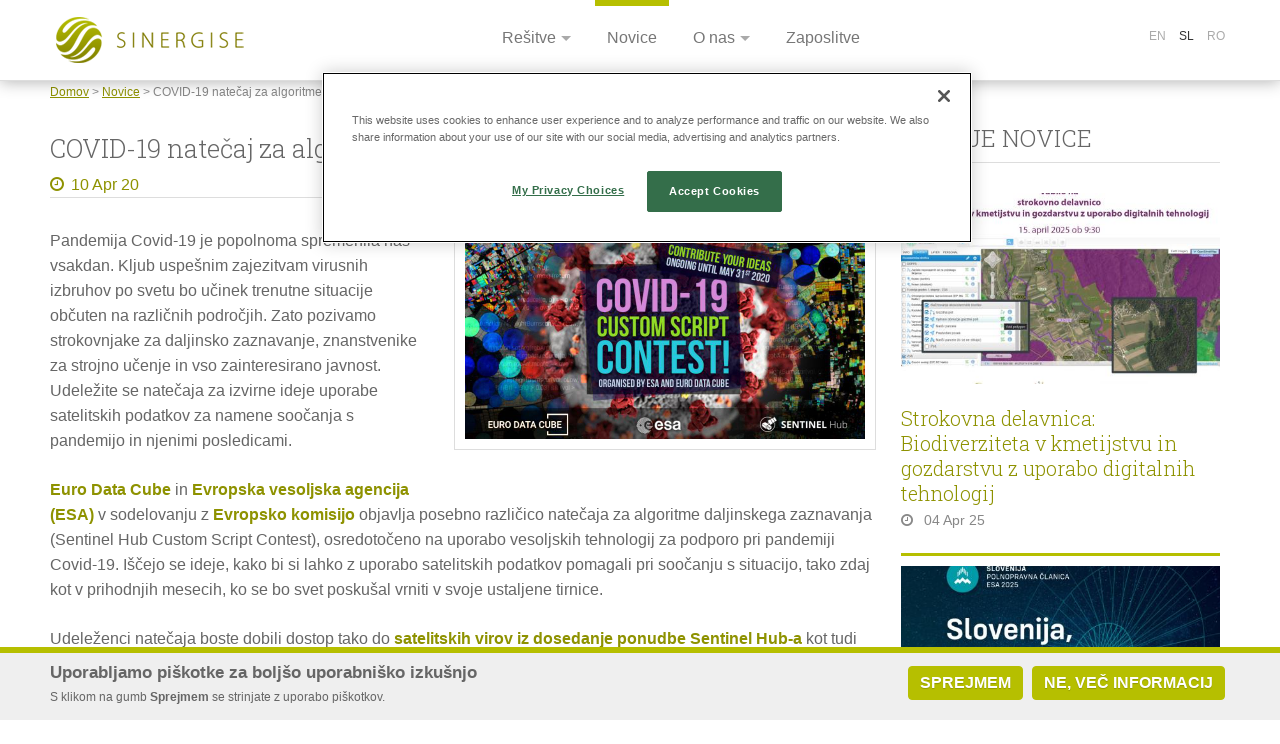

--- FILE ---
content_type: text/html; charset=utf-8
request_url: https://www.sinergise.com/sl/novice/covid-19-natecaj-za-algoritme-daljinskega-zaznavanja
body_size: 9783
content:
<!DOCTYPE html>
<!--[if IEMobile 7]><html class="iem7"  lang="sl" dir="ltr"><![endif]-->
<!--[if lte IE 6]><html class="lt-ie9 lt-ie8 lt-ie7"  lang="sl" dir="ltr"><![endif]-->
<!--[if (IE 7)&(!IEMobile)]><html class="lt-ie9 lt-ie8"  lang="sl" dir="ltr"><![endif]-->
<!--[if IE 8]><html class="lt-ie9"  lang="sl" dir="ltr"><![endif]-->
<!--[if (gte IE 9)|(gt IEMobile 7)]><!--><html  lang="sl" dir="ltr" prefix="content: http://purl.org/rss/1.0/modules/content/ dc: http://purl.org/dc/terms/ foaf: http://xmlns.com/foaf/0.1/ og: http://ogp.me/ns# rdfs: http://www.w3.org/2000/01/rdf-schema# sioc: http://rdfs.org/sioc/ns# sioct: http://rdfs.org/sioc/types# skos: http://www.w3.org/2004/02/skos/core# xsd: http://www.w3.org/2001/XMLSchema# article: http://ogp.me/ns/article# book: http://ogp.me/ns/book# profile: http://ogp.me/ns/profile# video: http://ogp.me/ns/video# product: http://ogp.me/ns/product#"><!--<![endif]-->

<head>
  <meta charset="utf-8" />
<link rel="shortcut icon" href="https://www.sinergise.com/sites/default/files/favicon.ico" type="image/vnd.microsoft.icon" />
<meta name="description" content="Pandemija Covid-19 je popolnoma spremenila naš vsakdan. Kljub uspešnim zajezitvam virusnih izbruhov po svetu bo učinek trenutne situacije občuten na različnih področjih. Zato pozivamo strokovnjake za daljinsko zaznavanje, znanstvenike za strojno učenje in vso zainteresirano javnost. Udeležite se natečaja za izvirne ideje uporabe satelitskih podatkov za namene soočanja s pandemijo in njenimi posledicami." />
<meta name="abstract" content="Sinergise provides specialized development of high-quality geographic information systems for complex applications and demanding customers." />
<meta name="keywords" content="GIS agriculture real-estate management software development IACS CAMA geographical information systems" />
<meta name="generator" content="Drupal 7 (http://drupal.org)" />
<link rel="canonical" href="https://www.sinergise.com/sl/novice/covid-19-natecaj-za-algoritme-daljinskega-zaznavanja" />
<link rel="shortlink" href="https://www.sinergise.com/sl/node/284" />
<meta property="og:site_name" content="Sinergise" />
<meta property="og:type" content="website" />
<meta property="og:url" content="https://www.sinergise.com/" />
<meta property="og:title" content="COVID-19 natečaj za algoritme daljinskega zaznavanja" />
<meta property="og:description" content="Pandemija Covid-19 je popolnoma spremenila naš vsakdan. Kljub uspešnim zajezitvam virusnih izbruhov po svetu bo učinek trenutne situacije občuten na različnih področjih. Zato pozivamo strokovnjake za daljinsko zaznavanje, znanstvenike za strojno učenje in vso zainteresirano javnost. Udeležite se natečaja za izvirne ideje uporabe satelitskih podatkov za namene soočanja s pandemijo in njenimi posledicami." />
<meta property="og:updated_time" content="2020-04-29T16:15:59+02:00" />
<meta property="og:image" content="https://www.sinergise.com/sites/default/files/sinergise_og1.png" />
<meta property="og:image:url" content="https://www.sinergise.com/sites/default/files/sinergise_og1.png" />
<meta property="og:image:secure_url" content="https://www.sinergise.com/sites/default/files/sinergise_og1.png" />
<meta property="og:image:type" content="image/png" />
<meta property="article:published_time" content="2020-04-10T10:00:00+02:00" />
<meta property="article:modified_time" content="2020-04-29T16:15:59+02:00" />
  <title>COVID-19 natečaj za algoritme daljinskega zaznavanja | Sinergise</title>

      <meta name="MobileOptimized" content="width">
    <meta name="HandheldFriendly" content="true">
    <meta name="viewport" content="width=device-width, height=device-height">
    <meta http-equiv="cleartype" content="on">

  <style>
@import url("https://www.sinergise.com/modules/system/system.base.css?");
</style>
<style>
@import url("https://www.sinergise.com/modules/comment/comment.css?");
@import url("https://www.sinergise.com/modules/field/theme/field.css?");
@import url("https://www.sinergise.com/modules/node/node.css?");
@import url("https://www.sinergise.com/modules/search/search.css?");
@import url("https://www.sinergise.com/modules/user/user.css?");
@import url("https://www.sinergise.com/sites/all/modules/views/css/views.css?");
@import url("https://www.sinergise.com/sites/all/modules/lazyloader/lazyloader.css?");
@import url("https://www.sinergise.com/sites/all/modules/ckeditor/css/ckeditor.css?");
</style>
<style>
@import url("https://www.sinergise.com/sites/all/modules/colorbox/styles/stockholmsyndrome/colorbox_style.css?");
@import url("https://www.sinergise.com/sites/all/modules/ctools/css/ctools.css?");
@import url("https://www.sinergise.com/sites/all/modules/panels/css/panels.css?");
@import url("https://www.sinergise.com/modules/locale/locale.css?");
</style>
<style>#sliding-popup.sliding-popup-bottom{background:#0779BF;}#sliding-popup .popup-content #popup-text h2,#sliding-popup .popup-content #popup-text p{color:#ffffff !important;}
</style>
<style>
@import url("https://www.sinergise.com/sites/all/modules/eu_cookie_compliance/css/eu_cookie_compliance.css?");
@import url("https://www.sinergise.com/sites/all/libraries/fontawesome/css/font-awesome.css?");
</style>
<style>
@import url("https://www.sinergise.com/sites/all/themes/sinergise/css/styles.css?");
</style>
<style>.ot-floating-button {display:none;}</style>
  <script src="//code.jquery.com/jquery-1.8.2.min.js"></script>
<script>window.jQuery || document.write("<script src='/sites/all/modules/jquery_update/replace/jquery/1.8/jquery.min.js'>\x3C/script>")</script>
<script src="https://www.sinergise.com/misc/jquery-extend-3.4.0.js?v=1.8.2"></script>
<script src="https://www.sinergise.com/misc/jquery-html-prefilter-3.5.0-backport.js?v=1.8.2"></script>
<script src="https://www.sinergise.com/misc/jquery.once.js?v=1.2"></script>
<script src="https://www.sinergise.com/misc/drupal.js?"></script>
<script src="https://www.sinergise.com/sites/all/modules/lazyloader/jquery.lazyloader.js?"></script>
<script src="https://www.sinergise.com/sites/all/libraries/colorbox/jquery.colorbox-min.js?"></script>
<script src="https://www.sinergise.com/sites/all/modules/colorbox/js/colorbox.js?"></script>
<script src="https://www.sinergise.com/sites/all/modules/colorbox/styles/stockholmsyndrome/colorbox_style.js?"></script>
<script src="https://www.sinergise.com/sites/all/modules/eu_cookie_compliance/js/eu_cookie_compliance.js?"></script>
<script src="https://www.sinergise.com/sites/all/themes/sinergise/js/script.js?"></script>
<script>jQuery.extend(Drupal.settings, {"basePath":"\/","pathPrefix":"sl\/","setHasJsCookie":0,"ajaxPageState":{"theme":"sinergise","theme_token":"pVHYitCZnfVJxsO0sYCkDwZAF0yprrQFk7L3ceG65Ok","js":{"0":1,"\/\/code.jquery.com\/jquery-1.8.2.min.js":1,"1":1,"misc\/jquery-extend-3.4.0.js":1,"misc\/jquery-html-prefilter-3.5.0-backport.js":1,"misc\/jquery.once.js":1,"misc\/drupal.js":1,"sites\/all\/modules\/lazyloader\/jquery.lazyloader.js":1,"sites\/all\/libraries\/colorbox\/jquery.colorbox-min.js":1,"sites\/all\/modules\/colorbox\/js\/colorbox.js":1,"sites\/all\/modules\/colorbox\/styles\/stockholmsyndrome\/colorbox_style.js":1,"sites\/all\/modules\/eu_cookie_compliance\/js\/eu_cookie_compliance.js":1,"sites\/all\/themes\/sinergise\/js\/script.js":1},"css":{"modules\/system\/system.base.css":1,"modules\/system\/system.menus.css":1,"modules\/system\/system.messages.css":1,"modules\/system\/system.theme.css":1,"modules\/comment\/comment.css":1,"modules\/field\/theme\/field.css":1,"modules\/node\/node.css":1,"modules\/search\/search.css":1,"modules\/user\/user.css":1,"sites\/all\/modules\/views\/css\/views.css":1,"sites\/all\/modules\/lazyloader\/lazyloader.css":1,"sites\/all\/modules\/ckeditor\/css\/ckeditor.css":1,"sites\/all\/modules\/colorbox\/styles\/stockholmsyndrome\/colorbox_style.css":1,"sites\/all\/modules\/ctools\/css\/ctools.css":1,"sites\/all\/modules\/panels\/css\/panels.css":1,"modules\/locale\/locale.css":1,"0":1,"sites\/all\/modules\/eu_cookie_compliance\/css\/eu_cookie_compliance.css":1,"sites\/all\/libraries\/fontawesome\/css\/font-awesome.css":1,"sites\/all\/themes\/sinergise\/system.menus.css":1,"sites\/all\/themes\/sinergise\/system.messages.css":1,"sites\/all\/themes\/sinergise\/system.theme.css":1,"sites\/all\/themes\/sinergise\/css\/styles.css":1}},"colorbox":{"transition":"elastic","speed":"350","opacity":"0.50","slideshow":false,"slideshowAuto":true,"slideshowSpeed":"2500","slideshowStart":"start slideshow","slideshowStop":"stop slideshow","current":"{current} \/ {total}","previous":"\u00ab Prev","next":"Next \u00bb","close":"Close","overlayClose":true,"maxWidth":"98%","maxHeight":"98%","initialWidth":"300","initialHeight":"250","fixed":true,"scrolling":true,"mobiledetect":true,"mobiledevicewidth":"480px"},"jcarousel":{"ajaxPath":"\/sl\/jcarousel\/ajax\/views"},"eu_cookie_compliance":{"popup_enabled":1,"popup_agreed_enabled":0,"popup_hide_agreed":0,"popup_clicking_confirmation":0,"popup_html_info":"\u003Cdiv\u003E\n  \u003Cdiv class =\u0022popup-content info\u0022\u003E\n    \u003Cdiv id=\u0022popup-text\u0022\u003E\n      \u003Ch2\u003EUporabljamo pi\u0161kotke za bolj\u0161o uporabni\u0161ko izku\u0161njo\u003C\/h2\u003E\u003Cp\u003ES klikom na gumb \u003Cstrong\u003ESprejmem\u003C\/strong\u003E se strinjate z uporabo pi\u0161kotkov.\u003C\/p\u003E    \u003C\/div\u003E\n    \u003Cdiv id=\u0022popup-buttons\u0022\u003E\n      \u003Cbutton type=\u0022button\u0022 class=\u0022agree-button\u0022\u003ESprejmem\u003C\/button\u003E\n      \u003Cbutton type=\u0022button\u0022 class=\u0022find-more-button\u0022\u003ENe, ve\u010d informacij\u003C\/button\u003E\n    \u003C\/div\u003E\n  \u003C\/div\u003E\n\u003C\/div\u003E\n","popup_html_agreed":"\u003Cdiv\u003E\n  \u003Cdiv class =\u0022popup-content agreed\u0022\u003E\n    \u003Cdiv id=\u0022popup-text\u0022\u003E\n      \u003Cp\u003EHvala za uporabo pi\u0161kotkov.\u003C\/p\u003E    \u003C\/div\u003E\n    \u003Cdiv id=\u0022popup-buttons\u0022\u003E\n      \u003Cbutton type=\u0022button\u0022 class=\u0022hide-popup-button\u0022\u003EHide\u003C\/button\u003E\n      \u003Cbutton type=\u0022button\u0022 class=\u0022find-more-button\u0022 \u003EMore info\u003C\/button\u003E\n    \u003C\/div\u003E\n  \u003C\/div\u003E\n\u003C\/div\u003E","popup_height":"auto","popup_width":"100%","popup_delay":1000,"popup_link":"\/sl\/zasebnost","popup_link_new_window":0,"popup_position":null,"popup_language":"sl","domain":""}});</script>
<script src="https://cdn.usefathom.com/script.js" data-site="AYGFYKQO" defer></script>
<script src="https://cdn.cookielaw.org/scripttemplates/otSDKStub.js"  type="text/javascript" charset="UTF-8" data-domain-script="e130fc3b-d58b-497b-ad8f-068318e6f87f" ></script>
<script type="text/javascript">function OptanonWrapper() { }</script>

      <!--[if lt IE 9]>
    <script src="/sites/all/themes/zen/js/html5-respond.js"></script>
    <![endif]-->
  <meta name="google-site-verification" content="Jcb_fplKo9L3RZdhrC3zgvccm2x_-ehzl3edpnDbKfo" />
</head>
<body class="html not-front not-logged-in one-sidebar sidebar-second page-node page-node- page-node-284 node-type-article i18n-sl section-novice" >
      <p id="skip-link">
      <a href="#top" class="element-invisible element-focusable">Jump to navigation</a>
    </p>
      
<div id="page">
<link rel="stylesheet" href="/sites/all/libraries/venobox/venobox/venobox.min.css" />
	<link href="/sites/all/libraries/swiper/dist/css/swiper.min.css" rel="stylesheet" />
  <script src="/sites/all/libraries/swiper/dist/js/swiper.min.js" type="text/javascript"></script>
	<div id="top">
		<div class="centerLayout">
		
						  <a href="/sl" title="Domov" rel="home" class="header__logo" id="logo"><img src="https://www.sinergise.com/sites/default/files/logo.png" alt="Domov" class="header__logo-image" /></a>
			
						  <div class="header__name-and-slogan" id="name-and-slogan">
								  <h1 class="header__site-name" id="site-name">
					<a href="/sl" title="Domov" class="header__site-link" rel="home"><span>Sinergise</span></a>
				  </h1>
				
							  </div>
						  <div class="region region-top">
    <div id="block-system-main-menu" class="block block-system main-menu block-menu first odd" role="navigation">

        <h2 class="block__title block-title">Meni</h2>
    
  <ul class="menu"><li class="menu__item is-expanded first expanded"><a href="/sl/resitve" class="menu__link">Rešitve</a><ul class="menu"><li class="menu__item is-leaf first leaf"><a href="https://www.sentinel-hub.com/" title="" class="menu__link">Sentinel Hub</a></li>
<li class="menu__item is-leaf leaf"><a href="/sl/resitve/kmetijstvo" class="menu__link">Kmetijstvo</a></li>
<li class="menu__item is-leaf leaf"><a href="https://dataspace.copernicus.eu/" title="" class="menu__link">Copernicus Data Space Ecosystem</a></li>
<li class="menu__item is-leaf last leaf"><a href="/sl/resitve/gis-orodja" class="menu__link">GIS orodja</a></li>
</ul></li>
<li class="menu__item is-active-trail is-leaf leaf active-trail"><a href="/sl/novice" title="" class="menu__link is-active-trail active-trail">Novice</a></li>
<li class="menu__item is-expanded expanded"><a href="/sl/nase-delo" class="menu__link">O nas</a><ul class="menu"><li class="menu__item is-leaf first leaf"><a href="/sl/nase-delo" title="" class="menu__link">Naše delo</a></li>
<li class="menu__item is-leaf leaf"><a href="/sl/reference" class="menu__link">Reference</a></li>
<li class="menu__item is-leaf leaf"><a href="/sl/nase-delo/dokumenti-in-clanki" class="menu__link">Dokumenti in članki</a></li>
<li class="menu__item is-leaf leaf"><a href="/sl/za-medije" class="menu__link">Za medije</a></li>
<li class="menu__item is-leaf last leaf"><a href="/sl/kontakt" class="menu__link">Kontakt</a></li>
</ul></li>
<li class="menu__item is-leaf last leaf"><a href="https://www.sinergise.com/en/careers" title="" class="menu__link">Zaposlitve</a></li>
</ul>
</div>
<div id="block-locale-language" class="block block-locale last even" role="complementary">

        <h2 class="block__title block-title">Jezik</h2>
    
  <ul class="language-switcher-locale-url"><li class="en first"><a href="/en/news/join-covid-19-custom-script-contest" class="language-link" xml:lang="en" title="Join the COVID-19 Custom Script Contest">En</a></li>
<li class="sl active"><a href="/sl/novice/covid-19-natecaj-za-algoritme-daljinskega-zaznavanja" class="language-link active" xml:lang="sl" title="COVID-19 natečaj za algoritme daljinskega zaznavanja">Sl</a></li>
<li class="ro last"><a href="/ro/node/284" class="language-link" xml:lang="ro">Ro</a></li>
</ul>
</div>
  </div>
			
					  
			<a href="javascript:;" class="toggleMainMenu"></a>
			
		</div>
	</div>
  <header class="header" id="header" role="banner">
	<div class="centerLayout">
	
				
		<div id="navigation">

		  
		</div>

			</div>
  </header>
    <div class="region region-highlighted">
    <div id="block-easy-breadcrumb-easy-breadcrumb" class="block block-easy-breadcrumb first last odd">

      
  <div class="easy-breadcrumb"><a href="/sl" class="easy-breadcrumb_segment easy-breadcrumb_segment-front">Domov</a><span class="easy-breadcrumb_segment-separator"> &gt; </span><a href="/sl/novice" class="easy-breadcrumb_segment easy-breadcrumb_segment-1">Novice</a><span class="easy-breadcrumb_segment-separator"> &gt; </span><span class="easy-breadcrumb_segment easy-breadcrumb_segment-title">COVID-19 natečaj za algoritme daljinskega zaznavanja</span></div>
</div>
  </div>
  <div id="main">
	<div class="centerLayout">
		<div id="content" class="column centerLayout" role="main">
		  
		  		  <a id="main-content"></a>
		  		  			<h1 class="page__title title" id="page-title">COVID-19 natečaj za algoritme daljinskega zaznavanja</h1>
		  		  		  		  		  		  		  


<div  about="/sl/novice/covid-19-natecaj-za-algoritme-daljinskega-zaznavanja" typeof="sioc:Item foaf:Document" class="ds-1col node node-article node-promoted view-mode-full clearfix">

  
  <!--
THIS FILE IS NOT USED AND IS HERE AS A STARTING POINT FOR CUSTOMIZATION ONLY.
See http://api.drupal.org/api/function/theme_field/7 for details.
After copying this file to your theme's folder and customizing it, remove this
HTML comment.
-->
<div class="field field-name-post-date field-type-ds field-label-hidden">
    <div class="field-items">
          <div class="field-item even"><i class="fa fa-clock-o"></i>10 Apr 20</div>
      </div>
</div>
<!--
THIS FILE IS NOT USED AND IS HERE AS A STARTING POINT FOR CUSTOMIZATION ONLY.
See http://api.drupal.org/api/function/theme_field/7 for details.
After copying this file to your theme's folder and customizing it, remove this
HTML comment.
-->
<div class="field field-name-field-image field-type-image field-label-hidden">
    <div class="field-items">
          <div class="field-item even" rel="og:image rdfs:seeAlso" resource="https://www.sinergise.com/sites/default/files/styles/content_image/public/field/image/1024x512_twitter-2.jpg?itok=uNb-22Iu"><img typeof="foaf:Image" data-src="https://www.sinergise.com/sites/default/files/styles/content_image/public/field/image/1024x512_twitter-2.jpg?itok=uNb-22Iu" src="https://www.sinergise.com/sites/all/modules/lazyloader/image_placeholder.gif" width="800" height="400" alt="" /><noscript><img typeof="foaf:Image" src="https://www.sinergise.com/sites/default/files/styles/content_image/public/field/image/1024x512_twitter-2.jpg?itok=uNb-22Iu" width="800" height="400" alt="" /></noscript></div>
      </div>
</div>
<!--
THIS FILE IS NOT USED AND IS HERE AS A STARTING POINT FOR CUSTOMIZATION ONLY.
See http://api.drupal.org/api/function/theme_field/7 for details.
After copying this file to your theme's folder and customizing it, remove this
HTML comment.
-->
<div class="field field-name-body field-type-text-with-summary field-label-hidden">
    <div class="field-items">
          <div class="field-item even" property="content:encoded"><p>Pandemija Covid-19 je popolnoma spremenila naš vsakdan. Kljub uspešnim zajezitvam virusnih izbruhov po svetu bo učinek trenutne situacije občuten na različnih področjih. Zato pozivamo strokovnjake za daljinsko zaznavanje, znanstvenike za strojno učenje in vso zainteresirano javnost. Udeležite se natečaja za izvirne ideje uporabe satelitskih podatkov za namene soočanja s pandemijo in njenimi posledicami.</p>

<p><a href="https://eurodatacube.com/" target="_blank">Euro Data Cube</a> in <a href="http://www.esa.int/" target="_blank">Evropska vesoljska agencija (ESA)</a> v sodelovanju z <a href="https://ec.europa.eu/" target="_blank">Evropsko komisijo</a> objavlja posebno različico natečaja za algoritme daljinskega zaznavanja (Sentinel Hub Custom Script Contest), osredotočeno na uporabo vesoljskih tehnologij za podporo pri pandemiji Covid-19. Iščejo se ideje, kako bi si lahko z uporabo satelitskih podatkov pomagali pri soočanju s situacijo, tako zdaj kot v prihodnjih mesecih, ko se bo svet poskušal vrniti v svoje ustaljene tirnice.</p>

<p>Udeleženci natečaja boste dobili dostop tako do <a href="https://sentinel-hub.com/develop/documentation/data_sources" target="_blank">satelitskih virov iz dosedanje ponudbe Sentinel Hub-a</a> kot tudi do <a href="https://www.sinergise.com/en/news/planetscope-and-pleiades-integrated-sentinel-hub" target="_blank">novo implementiranih visoko ločljivostnih podatkov</a>, kot so <a href="https://docs.sentinel-hub.com/api/latest/#/data/Airbus-Pleiades" target="_blank">Pleiades</a> in <a href="https://docs.sentinel-hub.com/api/latest/#/data/PlanetScope" target="_blank">PlanetScope</a>. Na razpolago so vam različna orodja, dostopna za namene natečaja, med drugimi <a href="http://apps.sentinel-hub.com/eo-browser/" target="_blank">EO Browser</a>, <a href="https://www.sentinel-hub.com/develop/documentation/api/ogc_api" target="_blank">Sentinel Hub</a>, <a href="https://github.com/dcs4cop/xcube/" target="_blank">xcube</a>, <a href="https://github.com/sentinel-hub/eo-learn" target="_blank"><em>eo-learn</em></a> in <a href="https://eurodatacube.com/marketplace/notebooks/getting-started/EDC_Sentinel_Hub-Data-access.ipynb" target="_blank">Jupyter Notebooks</a>. Orodja so na voljo uporabnikom z različnimi znanji, zasnovana tako za začetnike kot za izkušene strokovnjake s področja opazovanja Zemlje.</p>

<p>Natečaj se je pričel 6. aprila in bo potekal vse do konca maja 2020, z možnostjo podaljšanja. Oddane ideje bodo ocenjevane tedensko in mesečno, podeljena pa bo tudi glavna nagrada natečaja. Več o privlačnih nagradah je na vpogled na <a href="https://www.sentinel-hub.com/contest#prizes" target="_blank">tej strani</a>. Najboljše ideje bodo predstavljene Evropski komisiji v okviru dokumenta, ki ga ESA pripravlja na temo podpore razmeram Covid-19 v Evropski Uniji z uporabo vesoljske tehnologije.</p>

<p><img alt="" src="https://www.sinergise.com/sites/default/files/Venice%2C%20Italy%2C%20on%20March%2026th%2C%202019.jpg" /><br />
<em><span style="font-size:12px;">Običajen pomorski promet v Benetkah 26. marca 2019 ter prikaz občutnega zmanjšanja prometa v času izbruha pandemije, 4. aprila 2020. Slika v polni ločljivosti je dosegljiva <a href="https://www.flickr.com/photos/sentinelhub/49778874313/in/photostream/" target="_blank">tu</a>.</span></em></p>

<p>S svojimi idejami lahko sodelujete v treh kategorijah, ki pa niso izključujoče. Poleg navedenih kategorij lahko sodelujete z idejami, ki prispevajo dodano vrednost tudi na drugih področjih in so povezana z natečajem.</p>

<ul>
	<li><strong>opazovanje sprememb pri gospodarskih subjektih</strong> (kot so npr. tovarne, nakupovalni centri, transportne mreže, rafinerije, komercialna pristanišča ipd.)</li>
	<li><strong>spremembe v distribuciji človeških dejavnosti</strong> (npr. parkirani avtomobili v naseljih, ocene družbenega distanciranja ipd.)</li>
	<li><strong>spremembe v kmetijski dejavnosti</strong> (npr. neobdelovane kmetijske površine, spremembe pri oskrbi, vse, kar lahko prispeva k blažitvi problemov, ki se bodo pojavili v prihodnjih mesecih ipd.)</li>
</ul>

<p>Priložnost je preveč pomembna, da bi jo spregledali. Vsak lahko sodeluje in prav vsaka ideja šteje. Zato ne odlašajte, obiščite <a href="https://sentinel-hub.com/contest" target="_blank">uradno spletno stran natečaja</a> za več informacij.</p>

<p><img alt="" src="https://www.sinergise.com/sites/default/files/Paris%20Charles%20de%20Gaulle%20Airport%20on%20March%2026th%2C%202020.jpg" /><br />
<em><span style="font-size:12px;">Številna prizemljena letala v času izbruha pandemije Covid-19 na pariškem letališču Charles de Gaulle 26. marca 2020, ter za primerjavo dokaj prazno letališče zabeleženo 5. novembra 2018. Slika v polni ločljivosti je dosegljiva <a href="https://www.flickr.com/photos/sentinelhub/49775919318/in/photostream/" target="_blank">tu</a>.</span></em></p>

<p>Za dodatne informacije si preberite <a href="https://medium.com/sentinel-hub/covid-19-custom-script-contest-3847d3238bd6" target="_blank">COVID-19 Custom Script Contest objavo</a> v Sentinel Hub blogu.</p>
</div>
      </div>
</div>
</div>

		  		</div>

		

		
				  <aside class="sidebars">
						  <section class="region region-sidebar-second column sidebar">
    <div id="block-views-news-page-block-1" class="block block-views first last odd">

        <h2 class="block__title block-title">Zadnje novice</h2>
    
  <div class="view view-news-page view-id-news_page view-display-id-block_1 view-dom-id-1367fb0d4e992a93e7ad11eb062220c9">
        
  
  
      <div class="view-content">
        <div class="views-row views-row-1 views-row-odd views-row-first">
      
  <div class="views-field views-field-field-image">        <div class="field-content"><a href="/sl/novice/strokovna-delavnica-biodiverziteta-v-kmetijstvu-gozdarstvu-z-uporabo-digitalnih-tehnologij"><img typeof="foaf:Image" data-src="https://www.sinergise.com/sites/default/files/styles/news_list/public/field/image/vabilo_na_delavnico_15.4.2025.jpg?itok=i780FGBl" src="https://www.sinergise.com/sites/all/modules/lazyloader/image_placeholder.gif" width="500" height="300" alt="" /><noscript><img typeof="foaf:Image" src="https://www.sinergise.com/sites/default/files/styles/news_list/public/field/image/vabilo_na_delavnico_15.4.2025.jpg?itok=i780FGBl" width="500" height="300" alt="" /></noscript></a></div>  </div>  
  <div class="views-field views-field-title">        <span class="field-content"><a href="/sl/novice/strokovna-delavnica-biodiverziteta-v-kmetijstvu-gozdarstvu-z-uporabo-digitalnih-tehnologij">Strokovna delavnica: Biodiverziteta v kmetijstvu in gozdarstvu z uporabo digitalnih tehnologij</a></span>  </div>  
  <div class="views-field views-field-created">        <span class="field-content"><i class="fa fa-clock-o">&nbsp;</i>04 Apr 25 </span>  </div>  </div>
  <div class="views-row views-row-2 views-row-even">
      
  <div class="views-field views-field-field-image">        <div class="field-content"><a href="/sl/novice/slovenija-polnopravna-clanica-evropske-vesoljske-agencije"><img typeof="foaf:Image" data-src="https://www.sinergise.com/sites/default/files/styles/news_list/public/field/image/slo_-_polnopravna_clanica_ese.jpg?itok=cx9GZzsd" src="https://www.sinergise.com/sites/all/modules/lazyloader/image_placeholder.gif" width="500" height="300" alt="" /><noscript><img typeof="foaf:Image" src="https://www.sinergise.com/sites/default/files/styles/news_list/public/field/image/slo_-_polnopravna_clanica_ese.jpg?itok=cx9GZzsd" width="500" height="300" alt="" /></noscript></a></div>  </div>  
  <div class="views-field views-field-title">        <span class="field-content"><a href="/sl/novice/slovenija-polnopravna-clanica-evropske-vesoljske-agencije">Slovenija, polnopravna članica Evropske vesoljske agencije</a></span>  </div>  
  <div class="views-field views-field-created">        <span class="field-content"><i class="fa fa-clock-o">&nbsp;</i>16 Jan 25 </span>  </div>  </div>
  <div class="views-row views-row-3 views-row-odd">
      
  <div class="views-field views-field-field-image">        <div class="field-content"><a href="/sl/novice/druga-sinergise-poletna-sola"><img typeof="foaf:Image" data-src="https://www.sinergise.com/sites/default/files/styles/news_list/public/field/image/summer-school-2023_500x300_1.png?itok=5X6kaK6B" src="https://www.sinergise.com/sites/all/modules/lazyloader/image_placeholder.gif" width="500" height="300" alt="" /><noscript><img typeof="foaf:Image" src="https://www.sinergise.com/sites/default/files/styles/news_list/public/field/image/summer-school-2023_500x300_1.png?itok=5X6kaK6B" width="500" height="300" alt="" /></noscript></a></div>  </div>  
  <div class="views-field views-field-title">        <span class="field-content"><a href="/sl/novice/druga-sinergise-poletna-sola">Druga Sinergise poletna šola</a></span>  </div>  
  <div class="views-field views-field-created">        <span class="field-content"><i class="fa fa-clock-o">&nbsp;</i>24 May 23 </span>  </div>  </div>
  <div class="views-row views-row-4 views-row-even">
      
  <div class="views-field views-field-field-image">        <div class="field-content"><a href="/sl/novice/partnerstvo-z-geocentom-za-sirsi-dostop-do-komercialnih-posnetkov-dosegljivih-preko-sentinel"><img typeof="foaf:Image" data-src="https://www.sinergise.com/sites/default/files/styles/news_list/public/field/image/custom_true_color_pan-sharpened_0.jpg?itok=tlcpKNWz" src="https://www.sinergise.com/sites/all/modules/lazyloader/image_placeholder.gif" width="500" height="300" alt="The image of Piraeus, Greece acquired with TripleSat-1 on 1 February 2023." title="The image of Piraeus, Greece acquired with TripleSat-1 on 1 February 2023." /><noscript><img typeof="foaf:Image" src="https://www.sinergise.com/sites/default/files/styles/news_list/public/field/image/custom_true_color_pan-sharpened_0.jpg?itok=tlcpKNWz" width="500" height="300" alt="The image of Piraeus, Greece acquired with TripleSat-1 on 1 February 2023." title="The image of Piraeus, Greece acquired with TripleSat-1 on 1 February 2023." /></noscript></a></div>  </div>  
  <div class="views-field views-field-title">        <span class="field-content"><a href="/sl/novice/partnerstvo-z-geocentom-za-sirsi-dostop-do-komercialnih-posnetkov-dosegljivih-preko-sentinel">Partnerstvo z Geocentom za širši dostop do komercialnih posnetkov dosegljivih preko Sentinel Hub-a</a></span>  </div>  
  <div class="views-field views-field-created">        <span class="field-content"><i class="fa fa-clock-o">&nbsp;</i>09 Mar 23 </span>  </div>  </div>
  <div class="views-row views-row-5 views-row-odd views-row-last">
      
  <div class="views-field views-field-field-image">        <div class="field-content"><a href="/sl/novice/velik-uspeh-podjetja-sinergise"><img typeof="foaf:Image" data-src="https://www.sinergise.com/sites/default/files/styles/news_list/public/field/image/cdas-blog1.png?itok=END0E_wC" src="https://www.sinergise.com/sites/all/modules/lazyloader/image_placeholder.gif" width="500" height="300" alt="" /><noscript><img typeof="foaf:Image" src="https://www.sinergise.com/sites/default/files/styles/news_list/public/field/image/cdas-blog1.png?itok=END0E_wC" width="500" height="300" alt="" /></noscript></a></div>  </div>  
  <div class="views-field views-field-title">        <span class="field-content"><a href="/sl/novice/velik-uspeh-podjetja-sinergise">Velik uspeh podjetja Sinergise</a></span>  </div>  
  <div class="views-field views-field-created">        <span class="field-content"><i class="fa fa-clock-o">&nbsp;</i>20 Dec 22 </span>  </div>  </div>
    </div>
  
  
  
      
<div class="more-link">
  <a href="/sl/novice">
    Več novic  </a>
</div>
  
  
  
</div>
</div>
  </section>
		  </aside>
			</div>
	
		
  </div>
  
    <footer id="footer" class="region region-footer">
	<div class="centerLayout">
		<div id="block-menu-block-2" class="block block-menu-block first odd" role="navigation">

        <h2 class="block__title block-title">O nas</h2>
    
  <div class="menu-block-wrapper menu-block-2 menu-name-main-menu parent-mlid-485 menu-level-1">
  <ul class="menu"><li class="menu__item is-leaf first leaf menu-mlid-1120"><a href="/sl/nase-delo" title="" class="menu__link">Naše delo</a></li>
<li class="menu__item is-leaf leaf menu-mlid-889"><a href="/sl/reference" class="menu__link">Reference</a></li>
<li class="menu__item is-leaf leaf menu-mlid-1367"><a href="/sl/nase-delo/dokumenti-in-clanki" class="menu__link">Dokumenti in članki</a></li>
<li class="menu__item is-leaf leaf menu-mlid-666"><a href="/sl/za-medije" class="menu__link">Za medije</a></li>
<li class="menu__item is-leaf last leaf menu-mlid-654"><a href="/sl/kontakt" class="menu__link">Kontakt</a></li>
</ul></div>

</div>
<div id="block-menu-block-4" class="block block-menu-block even" role="navigation">

        <h2 class="block__title block-title">Rešitve</h2>
    
  <div class="menu-block-wrapper menu-block-4 menu-name-main-menu parent-mlid-502 menu-level-1">
  <ul class="menu"><li class="menu__item is-leaf first leaf menu-mlid-1803"><a href="https://www.sentinel-hub.com/" title="" class="menu__link">Sentinel Hub</a></li>
<li class="menu__item is-leaf leaf menu-mlid-650"><a href="/sl/resitve/kmetijstvo" class="menu__link">Kmetijstvo</a></li>
<li class="menu__item is-leaf leaf menu-mlid-668"><a href="https://dataspace.copernicus.eu/" title="" class="menu__link">Copernicus Data Space Ecosystem</a></li>
<li class="menu__item is-leaf last leaf menu-mlid-670"><a href="/sl/resitve/gis-orodja" class="menu__link">GIS orodja</a></li>
</ul></div>

</div>
<div id="block-block-6" class="block block-block info last odd">

        <h2 class="block__title block-title">Sinergise Solutions d.o.o.</h2>
    
  <p>Cvetkova 29,<br />
1000 Ljubljana,<br />
Slovenia</p>

<p>T:+386 (1) 320 61 50<br />
F:+386 (1) 620-22-28<br />
E: <a href="mailto:info@sinergise.com">info@sinergise.com</a></p>

<div class="soc-btn">
<p><a href="https://twitter.com/sinergise"><i aria-hidden="true" class="fa fa-twitter-square fa-2x"></i></a> <a href="https://www.linkedin.com/company/sinergise"><i aria-hidden="true" class="fa fa-linkedin-square fa-2x"></i> </a> <a href="https://www.youtube.com/user/Sinergise" target="_blank"><i class="fa fa-youtube-square fa-2x"></i></a></p>
</div>

</div>
	</div>
  </footer>

</div>

  <div class="region region-bottom">
    <div id="block-block-4" class="block block-block clearfix first last odd">

      
  <p><a href="https://www.sinergise.com/sl/razvoj-podezelja"><img alt="" src="https://www.sinergise.com/sites/default/files/program_razvoja_podezelja_logo.png" style="width:240px; float: left; margin-right: 58px;margin-top: -15px;" /></a></p>
<p class="copyright">2023 © Izdelava Sinergise d.o.o. | Vse pravice pridržane.</p>

<p class="legal"><a href="/sl/pravni-pouk">Pravni pouk</a> | <a href="/sl/zasebnost">Zasebnost</a></p>

</div>
  </div>
    <div class="region region-page-bottom">
          <noscript>
        <style type="text/css" media="all">
          img[data-src] { display: none !important; }
        </style>
      </noscript>  </div>
<script>      (function ($) {
        Drupal.behaviors.lazyloader = {
          attach: function (context, settings) {
            $("img[data-src]").lazyloader({distance: 500, icon: "/sites/all/modules/lazyloader/loader/loader-4.gif" });
          }
        };
      }(jQuery));</script>
</body>
</html>


--- FILE ---
content_type: text/css
request_url: https://www.sinergise.com/sites/all/modules/eu_cookie_compliance/css/eu_cookie_compliance.css?
body_size: 2330
content:
#sliding-popup {
  display: block;
  margin: 0;
  padding: 5px 0px;
  right: 0;
  text-align: center;
  width: 100%;
  z-index: 99999;
}
.sliding-popup-bottom {
  background: url('../images/gradient.png') center center scroll repeat-y transparent;
  position: fixed;
}
#sliding-popup.sliding-popup-bottom{
	background:#efefef;
	border-top:6px solid #B6BF00;
}

.sliding-popup-top {
  background-color: #000;
  position: relative;
}

#sliding-popup .popup-content {
  background-color: transparent;
  border: 0 none;
  display: block;
  margin: 0 auto;
  padding: 0;
  max-width: 1180px;
}

#sliding-popup .popup-content #popup-buttons {
  float: right;
  margin: 0;
  max-width: 40%;
}

#sliding-popup .popup-content #popup-buttons button {
  cursor: pointer;
  display: inline;
  margin-right: 5px;
  margin-top: 0.5em;
  vertical-align: middle;
  overflow: visible;
  width: auto;
  background:#B6BF00;
  -moz-border-radius:4px;
  -webkit-border-radius:4px;
  border-radius:4px;
  border:1px solid #B6BF00;
  display:inline-block;
  color:#fff;
  font-family: "Roboto", Arial, Helvetica, sans-serif;
  font-weight:bold;
  padding:7px 11px;
  text-decoration:none;
  text-shadow:0 1px 1px rgba(0,0,0,0.2);
  text-transform:uppercase;
}

#sliding-popup .popup-content #popup-buttons button:hover {
  	background:#8E9200;
  	border:1px solid #8E9200;
}

#sliding-popup .popup-content #popup-buttons button:active {
  position:relative;
  top:1px;
}

#sliding-popup .popup-content #popup-text {
  color: #666666 ;
  float: left;
  font-weight: 300;
  margin: 3px 0 5px;
  text-align: left;
  max-width: 60%;
}

#sliding-popup .popup-content #popup-text h2,
#sliding-popup .popup-content #popup-text p {
  color: #666 !important;
  display: block;
  line-height: 1.4;
  margin: 0 0 5px 0;
}

#sliding-popup .popup-content #popup-text h2{
  font-weight: 700;
  font-size:17px;
}

#sliding-popup .popup-content #popup-text p {
  font-size: 12px;
  font-weight: 300;
}

@media screen and (max-width: 600px) {
  #sliding-popup .popup-content {
    max-width: 95%;
  }

  #sliding-popup .popup-content #popup-text {
    max-width: 100%;
  }

  #sliding-popup .popup-content #popup-buttons {
    float: none;
    margin: 5px 0;
    max-width: 100%;
  }
  #sliding-popup .popup-content #popup-buttons button {
    margin-bottom: 1em;
  }
}


--- FILE ---
content_type: text/css
request_url: https://www.sinergise.com/sites/all/themes/sinergise/css/styles.css?
body_size: 38613
content:
/**
 * @file
 * Styles are organized using the SMACSS technique. @see http://smacss.com/book/
 *
 * When you turn on CSS aggregation at admin/config/development/performance, all
 * of these @include files will be combined into a single file.
 */

/* HTML element (SMACSS base) rules */
@import "normalize.css";

/* Layout rules */
@import "layouts/responsive.css";

/* Component (SMACSS module) rules */
@import "components/misc.css";
/* Optionally, add your own components here. */
@import "print.css";

@import url(https://fonts.googleapis.com/css?family=Roboto+Slab:400,100,300,700&subset=latin,latin-ext);

body, input, select, table, textarea {
	font-family: "Roboto", Arial, Helvetica, sans-serif;
}

#header {
	background: #fff;
	color: #555;
}

.header__region {
	padding-top: 30px;
}
#top .centerLayout {
	padding: 15px 0;
}
#top .centerLayout:after {
    clear: both;
    content: ".";
    display: block;
    height: 0;
    visibility: hidden;
}
#top a,
#header a {
	color: #777;
	text-decoration: none;
}

.front #page-title {
	display: none;
}
.wideSite #block-system-main-menu ul ul {
	display: none;
	position: absolute;
	left: 0px;
	padding-top: 10px;
	top: 53px;
	background: #fff;
	box-shadow: none;
	z-index: 3;
}
.wideSite #block-system-main-menu li:hover > ul {
	display: block;
}
@media all and (min-width: 650px) {
	#block-system-main-menu {
		position: static;
		float: left;
		margin-left: 20%;
		width: auto;
		margin-bottom: 0;
		transition: all ease 0.4s;
		margin-top: -15px;
	}
	#block-system-main-menu li {
		padding: 0 4px;
		position: relative;
	}
	#block-system-main-menu li:hover > ul {
		box-shadow: 0 1px 2px rgba(0,0,0,.2);
		background: #fff;
	}
	#block-system-main-menu li ul li {
		padding: 0;
	}
	#block-system-main-menu a {
		display: inline-block;
		text-decoration: none !important;
		padding: 20px 12px 8px;
		border-top: 6px solid #fff;
		transition: all ease 0.4s;
		position: relative;
	}
	#block-system-main-menu li.is-expanded > a {
		z-index: 2;
	}
	#block-system-main-menu li.is-expanded:hover:before {
	    background: #fff;
	    bottom: -3px;
	    content: "";
	    display: block;
	    left: 0;
	    position: absolute;
	    right: 0;
	    top: 13px;
	    z-index: -1;
	}
	#block-system-main-menu a:hover {
		color: #8f9200;
		transition: all ease 0.4s;
		z-index: 2;
	}
	#block-system-main-menu a.is-active-trail {
		border-color: #B6BF00;
	}
	
	
	#block-system-main-menu ul ul li,
	#block-system-main-menu ul ul a {
		display: block;
		white-space: nowrap;
	}
	#block-system-main-menu ul ul a {
		padding: 8px 20px 8px 12px;
		border: none;
		border-left: 5px solid #fff;
	}
	#block-system-main-menu ul ul a:hover,
	#block-system-main-menu ul ul a.active-trail {
		border-left: 5px solid #B6BF00;
	}
	#block-system-main-menu li.is-expanded > a:after {
		content: "";
		display: inline-block;
		vertical-align: middle;
		border-top: 5px solid #aaa;
		border-right: 5px solid transparent;
		border-left: 5px solid transparent;
		margin-left: 5px;
	}
	#block-system-main-menu li.is-expanded > a:hover:after {
		border-top: 5px solid #B6BF00;
	}
}
/**** pager ***/
.pager > li {
	display: inline-block;
	vertical-align: middle;
}
.pager > li a {
	text-decoration: none;
}
.pager .pager-item a,
.pager .pager-current {
	width: 40px;
	height: 40px;
	line-height: 40px;
	border-radius: 40px;
	background: #ccc;
	color: #333;
	text-align: center;
	display: inline-block;
	padding: 0;
}
.pager .pager-item a:hover,
.pager .pager-current {
	background: #B6BF00;
	color: #fff;
}
#top-sticky-wrapper {
	height: auto !important;
}
#top {
	background: #fff;
	color: #555;
	transition: all ease 0.4s;
	position: fixed;
	left: 0;
	top: 0;
	right: 0;
	z-index: 10;
	box-shadow: 0 1px 15px rgba(0, 0, 0, 0.3);
	border-bottom:1px solid #ddd;
}

#navigation {
	position: static;
	height: auto;
}

#top .block-search .form-text {
	border: none;
	background: rgba(255,255,255,.3);
	color: #fff;
	padding: 5px 30px 5px 5px;
	width: 200px;
}
#top ul {
	margin: 0 0 5px 0;
	padding: 0;
	list-style: none;
}
#top ul li {
	list-style: none;
	display: inline-block;
	vertical-align: middle;
}
#top .block-search,
#top .block-search .form-type-textfield,
#top .block-search .form-actions,
#block-locale-language {
	display: inline-block;
	vertical-align: middle;
	margin: 0;
}
#block-locale-language { 
	margin-left: 10px; 
	float: right;
/* 	border-left: 1px solid #ddd; */
	padding-left: 10px;
	margin-top: 6px;
	font-size: 12px;
	color: #888;
}
#block-locale-language a {
	padding: 3px 5px;
	text-transform: uppercase;
	color: #aaa;
}
#block-locale-language a:hover {
	color: #8f9200;
}
#block-locale-language li,
#block-locale-language li a {
	display: inline-block;
	vertical-align: middle;
}
#block-locale-language a.active:hover,
#block-locale-language a.active {
	color: #333;
}

#top .block-search {
	position: relative;
}
#top .block-search .form-actions input {
	background: none;
	padding: 3px;
	box-shadow: none !important;
}

#top .block-search .form-actions {
    margin-top: -12px;
    position: absolute;
    right: 6px;
    top: 50%;
}

#header #secondary-menu {
	display: none;
}
a {
	color: #8e9200;
}

.smallText {
    font-size: 0.9em;
    font-weight: 300;
}
#content {
	padding: 0;
}
.block-easy-breadcrumb {
	margin: 0;
}
.easy-breadcrumb {
	font-size: 12px;
	color: #888;
	max-width: 1180px;
	margin: 20px auto 10px;
}
#main {
	color: #666;
	clear: both;
	line-height: 1.6em;
	padding-bottom: 30px;
	padding-top: 0px;
}
.field-items h1{
	color:#8e9200;
	font-weight: normal;
	font-size: 30px;
}

h1.page__title {
	font-size: 30px;
	font-weight: normal;
	color: #8e9200;
	margin-bottom: 15px;
}
.header__site-name {
	display: none;
}

.btn, .more-link a,
.form-submit  {
	background: #B6BF00;
	border: none;
	color: #fff;
	text-transform: uppercase !important;
	font-weight: bold;
	padding: 6px 19px;
	border-radius: 3px;
	text-decoration: none;
	font-size: 14px;
	display: inline-block;
	vertical-align: middle;
	letter-spacing:1px;
	-webkit-transition: all ease 0.4s;
	transition: all ease 0.4s;
	border:2px solid #B6BF00;

}
.btn:hover,.more-link a:hover,
.form-submit:hover {
	text-decoration:none !important;
	background:none;
	color:#b6bf00;

}
.btn:active,.more-link a:active,
.form-submit:active {
	-webkit-transform:translate(0px,2px);
  	transform:translate(0px,2px);
} 

#content .front h2 {
	line-height: 1.5em;
	font-weight:300;
	font-size:1.6em;
	color:#b6bf00;
	font-family: "Roboto Slab", Georgia, serif;
	margin: 40px 0 0;
}
#content .front .frontDescLeft > h2,
#content .front .frontDescRight > h2{
	color:#666;
	font-size:1.5em;
	padding-top: 1em;
}
.frontIntro > div {
    display: inline-block;
    vertical-align: top;
    font-weight: 300;
}

.frontIntro {
    border-bottom: 1px solid #E5E5E5;
    margin-bottom: 4em;
    padding-bottom: 5px;
}
#introDesc {
    width: 57%;
    margin-right: 3.5em;
}
#quote {
    color: #B6BF00;
    font-size: 1.3em;
    font-style: italic;
    font-weight: 300;
    width: 26%;
}
.frontDescLeft,
.frontDescRight {
	clear: both;
	margin: 20px 0;
}
.frontDescLeft p,
.frontDescRight p{
	font-weight: 300;
    line-height: 1.7em;
}    
.frontDescLeft > p:first-child {
	float: left;
	margin-top: 0;
	width: 45%;
	margin-top: -10px;
}
.frontDescRight > p:first-child {
	float: right;
	margin-top: -10px;
	margin-left: 30px;
	width: 45%;
}

#top ::-webkit-input-placeholder {
   color: rgba(255,255,255,.6);  
}
#top :-moz-placeholder { /* Firefox 18- */
   color: rgba(255,255,255,.6);  
}
#top ::-moz-placeholder {  /* Firefox 19+ */
   color: rgba(255,255,255,.6);  
}

#top :-ms-input-placeholder {  
   color: rgba(255,255,255,.6);  
}


.latest_news_front h2,
.solutions_list h2 {
	border-bottom: 1px solid #ddd;
	padding-bottom: 10px;
	margin-bottom: 10px;
}
.solutions_list ul {
	padding: 0;
	margin: 0;
}
.solutions_list ul li {
	list-style: none;
	display: inline-block;
	vertical-align: top;
	width: calc(33% - 20px);
	margin-left: 30px;
	margin-bottom: 40px;
}
.noCalc .solutions_list ul li {
	width: 29%;
}
.solutions_list ul li:nth-of-type(3n + 1) {
	margin-left: 0;
}
.solutions_list ul li a {
	display: block;
	padding: 0;
	border:1px solid #ddd;
	border-bottom: 6px solid #ddd;
	text-align: center;
	text-decoration: none;
	min-height: 400px;
	transition: all ease 0.3s;
}
.solutions_list ul li a:hover {
	box-shadow: 0 5px 6px rgba(0,0,0,.2);
	border-bottom:6px solid #b6bf00;
	transform: scale(1.02);
}
.solutions_list ul li a img {
	width: 100%;
}
.solutions_list ul li a h2 {
	font-size: 1.4em;
	font-weight: 400;
	display: block;
	margin: 10px 0 0;
	border: none;
	font-family: "Roboto Slab", Georgia, serif;
	line-height:1.5em;
	
}
.solutions_list ul li a span {
	color: #666;
	font-size: 0.9em;
	display: block;
	margin: 0 15px;
	font-weight: 300;
}

.front #main > .centerLayout {
/* 	max-width: 100%; */
	padding: 20px 0 0;
}
.front .region-highlighted {
	margin-bottom: 20px;
	position: relative;
}
.rightPanel {
	float: right;
	max-width: 300px;
	margin: 0 0 20px 20px;
}
.rightPanelWide {
	float: right;
	max-width: 450px;
}
div.swiper-container {
	height: 80vh;
	max-height: 720px;
	z-index: 0;
	position: absolute;
	left: 0;
	top: 0;
	right: 0;
	background: url(../images/pre-loader.gif) center center no-repeat #fff;
	background: none/9;
}
div.swiper-wrapper {
	z-index: 0;
}
.swiper-slide {
	background: url(../images/polyBackground_1.jpg) center center no-repeat #fff;
	background-size: cover;
	text-align: left;
	height: 300px !important\9; /* ie8 */
	display: none\9; /* ie8 */
	margin-top: 70px\9; /* ie8 */
}
.swiper-slide.welcomeImg {
	display: block\9; /* ie8 */
}
.swiper-slide.realestate {
	background-image: url(../images/polyBackground_8.jpg);
}
.swiper-slide.agriculture {
	background-image: url(../images/polyBackground_5.jpg);
}
.swiper-slide.gisTools {
	background-image: url(../images/polyBackground_6.jpg);
}

@media all and (max-width: 650px) {
	.swiper-slide {
		background: url(../images/polyBackground_1_600px.jpg) center center no-repeat #fff;
		background-size: cover;
		text-align: left;
	}
	.swiper-slide.realestate {
		background-image: url(../images/polyBackground_8_600px.jpg);
	}
	.swiper-slide.agriculture {
		background-image: url(../images/polyBackground_5_600px.jpg);
	}
	.swiper-slide.gisTools {
		background-image: url(../images/polyBackground_6_600px.jpg);
	}
}
.swiper-slide .centerLayout {
	padding-top: 90px;
	color: #fff;
	font-size: 18px;
	line-height: 1.6em;
	text-shadow: 0 1px 2px #444;
}
.swiper-slide h1,
.swiper-slide h3 {
	text-transform: uppercase;
	font-size: 2.5em;;
	margin: 5px 0;
	font-weight: 300;
}
.swiper-slide h3 {
	font-size: 1.8em;
	font-weight: 700;
}
.swiper-slide p {
	margin: 10px 0;
}

.defaultHighlight, 
.agriHighlight, 
.REhighlgiht, 
.gisHighlight, 
.jobsHighlight, 
.pressHighlight,
.newsHighlight,
.aboutHighlight  {
	background: url(../images/ortophoto.jpg) center center no-repeat;
	background-size: cover;
	height: 130px;
	margin: 0;
}
.agriHighlight  {
	background-image: url(../images/agriculture.jpg) 
}
.REhighlgiht  {
	background-image: url(../images/realEstate.jpg) 
}
.gisHighlight  {
	background-image: url(../images/ortophoto.jpg) 
}
.jobsHighlight  {
	background-image: url(../images/jobs.jpg) 
}
.pressHighlight  {
	background-image: url(../images/press.jpg) 
}
.newsHighlight {
		background-image: url(../images/news.jpg) 
}
.aboutHighlight {
		background-image: url(../images/nightLights.jpg) 
}
.summerHighlight{
	background: url(../images/summerschool_header.jpg) center center no-repeat;
	background-size: cover;
	height: 130px;
	margin: 0;
}
.region-highlighted {
	margin-top: 80px;
}
.region-highlighted p {
	margin-top: 0;
}

.front .frontApps {
	padding-top: 300px;
}
.frontApps {
	margin: 10px auto 80px;
	max-width: 1180px;
	position: relative;
}
.frontApps h2.block-title {
	font-size: 30px;
	font-weight: normal;
	text-transform: none;
	color: #8e9200;
	margin: 10px 10px 15px;
	font-family: "Roboto", Arial, Helvetica, sans-serif;
}
/** custom css for solutions/resitve **/
.front .frontApps h2.block-title,
.page-node-9 .page__title ,
.page-node-10  .page__title {
	display: none;
}
.appBox {
	border-top: 5px solid #B6BF00;
	padding: 30px;
	background: #fff;
	float: left;
	width:calc(26% - 104px);
	margin: 0 14px;
	text-decoration: none;
	box-shadow: 0 2px 2px rgba(0,0,0,.2);
	text-align: center;
	transition: all ease 0.4s;
}
.appBox:hover {
	box-shadow: 0 4px 4px rgba(0,0,0,.4);
	transform: scale(1.05);
}
.appBox h2 {
	font-size: 1.6em;
	margin: 10px 0;
	font-family: 'Roboto Slab', Georgia, serif;
	font-weight:300;
}
.appBox svg {
	display: block;
	margin: 10px auto;
}
.appBox div {
	display: block;
	color: #666;
	font-size: 15px;
	margin: 5px 10px;
	font-weight:300
}


.svg-icon:hover path {
  fill: #8e9200;
    -webkit-transition: .5s;
  -moz-transition: .5s;
  transition: .5s;
}


/*--- SVG Animation ---*/
/* svg {
  max-width: 95%;
  max-height: 95%;
  top: 0;
  left: 0;
  right: 0;
  bottom: 0;
  margin: auto;
}
svg path{
  fill-opacity: 0;
  stroke: #b6bf00;
  stroke-width: 1;
  animation: draw 8s infinite linear;
  -webkit-animation: draw 8s infinite linear;
  -webkit-stroke: #b6bf00;
  -webkit-stroke-dashoffset: 1270;
  -webkit-stroke-dasharray: 1270;
  stroke-dasharray: 1270;
  stroke-dashoffset: 1270;
  -webkit-stroke-width: 1;
  -webkit-fill-opacity:0;
}

@keyframes draw {
  to {
    stroke-dashoffset: 0;
  }
}

@-webkit-keyframes draw{
  to {
    stroke-dashoffset: 0;
  }
}
 */
/*--- SVG Fallback ---*/

.canSvg .pngImg {
    display: none;
}

.noSvg .svgObject{
	display:none;
}


.field-content h3, .field-item.even > h3{
	font-family: 'Roboto Slab', Georgia, serif;
	font-size:1.2em;
	font-weight:400;
}
.field-items a {
    text-decoration: none;
    font-weight:700;
}
.field-items a:hover{
	text-decoration:underline
}

.field-items h2{
	font-weight:300;
	line-height:1.4em;
	font-family: 'Roboto Slab', Georgia, serif;
	font-weight:300;
	font-size:1.4em;
}

.field-items li {
    font-size: 0.9em;
    font-weight: 300;
    line-height: 1.4em;
    margin-bottom: 5px;
}
.field-name-field-solutionitem-gallery .field-item,
.field-name-field-solution-gallery .field-item {
	display: inline-block;
	vertical-align: top;
	margin: 0 15px 15px 0;
	position: relative;
}
.field-name-field-solution-gallery .field-item a,
.field-name-field-solution-gallery .field-item a img,
.field-name-field-solutionitem-gallery .field-item a,
.field-name-field-solutionitem-gallery .field-item a img {
	display: block;
}
.field-name-field-solution-gallery .field-item a,
.field-name-field-solutionitem-gallery .field-item a{
	border:1px solid #ddd;
}
.field-name-field-solutionitem-gallery .field-item a:after,
.field-name-field-solution-gallery .field-item a:after {
	content: "";
	position: absolute;
	left: 0;
	top: 0;
	bottom: 0;
	right: 0;
	transition: all ease 0.4s;
	background: url(../images/search.png) center center no-repeat rgba(0,0,0,.4);
	opacity: 0;
}
.field-name-field-solutionitem-gallery .field-item a:hover:after,
.field-name-field-solution-gallery .field-item a:hover:after {
	opacity: 1;
}
.node-solution-item .group-right {
	width: calc(33.3% - 40px);
	margin-left: 40px;
}
.noCalc .node-solution-item .group-right {
	width: 29%;
}
.node-solution-item .group-left {
	width: 66.6%;
}

.group-right .field-name-field-solution-demo,
.group-right .field-name-field-solution-attachment {
	margin-bottom: 20px;
}
.group-right .field-name-field-solution-attachment .file {
	display: block;
	font-siize: 0.9em;
	margin-bottom: 8px;
	text-transform: none;
}
.group-right .field-name-field-solution-attachment .file > i {
    font-size: 20px;
    margin: 0 12px 0 -8px;
    vertical-align: text-bottom;
}
.group-right .field-name-field-solution-attachment .file > * {
	display: inline-block;
	vertical-align: middle;
}

.group-right .field-name-field-solution-demo a {
	margin-bottom: 10px;
}
.group-right .field-name-field-solution-demo a,
.group-right .field-name-field-solution-gallery .field-item,
.group-right .field-name-field-solutionitem-gallery .field-item {
	display: block;
	margin-right: 0;
}
.group-right .field-name-field-solution-attachment .field-label,
.group-right .field-name-field-solution-gallery .field-label,
.group-right .field-name-field-solution-demo .field-label,
.group-right .field-name-field-solutionitem-gallery .field-label {
	font-weight: 300;
	text-transform: uppercase;
	color: #666;
	font-size:1.5em;
	margin-bottom: 15px;
	border-bottom:1px solid #ccc;
	padding-bottom: 4px;
	font-family: 'Roboto Slab', Georgia, serif;
	font-weight:300;
}
.group-right .field-name-field-solution-gallery a,
.group-right .field-name-field-solution-gallery a img,
.group-right .field-name-field-solutionitem-gallery a,
.group-right .field-name-field-solutionitem-gallery a img,
.latest_news_front .views-field-field-image a img  {
	display: block;
	width: 100%;
}

.breadcrumb {
	margin-top: -30px;
	margin-bottom: 20px;
}
.breadcrumb a {
	text-decoration: none;
}
.breadcrumb li {
	display: inline-block;
	padding: 0 3px;
	vertical-align: middle;
}

@media all and (max-width: 400px) {
	.home_video_block {
		display: none;
	}
}

h2.block-title {
	font-weight: 300;
	text-transform: uppercase;
	color: #666;
	font-family: 'Roboto Slab', Georgia, serif;
}

pre {
	border-left: 5px solid #0092ed;
	background: #e1eef5;
	color: #195372;
	padding: 10px 15px;
}
.sideImg img {
    border: 1px solid #DDDDDD;
    padding: 10px;
}
.group-left .field-name-field-solution-main-img {
    float: right;
    margin-bottom: 30px;
    margin-left: 26px;
    margin-top: 35px;
    width: 45%;
    border:1px solid #ddd;
    padding:10px 10px 4px 10px;
}

#footer {
	background: #646464;
	color: #bfbfbf;
	font-size: 0.9em;
	padding: 0;
	background: url(../images/footer.jpg) center center no-repeat #646464;
	background-size: cover;
}
#footer p {
	margin: 0 0 10px;
}
#footer .centerLayout {
	padding: 30px 0;
}
#footer .block {
	display: inline-block;
	vertical-align: top;
	width: calc(25% - 19px);
	padding-right: 15px;
}
.noCalc #footer .block {
	width: 23%;
}
.block-mailchimp-signup .form-required {
	display: none;
}

.region-sidebar-second > div {
	margin-left: 15px;
}

#footer h2 {
	font-size: 20px;
	font-weight: normal;
	margin-bottom: 15px;
	color: #fff;
	font-family: "Roboto", Arial, Helvetica, sans-serif;
}
#footer ul, .sidebar_menu ul {
	list-style: none;
	margin: 0 10px 0 0;
	padding: 0;
}

#footer a,
.region-bottom a {
	color: #b6bf00;
	text-decoration: none;
}
#footer ul li, .sidebar_menu ul li {
	display: block;
}
#footer ul a, .sidebar_menu ul a {
	display: block;
	border-bottom: 1px solid #b7b7b7;
	padding: 8px 10px 8px 0;
	color: #bfbfbf;
}
#footer ul a:hover {
/* 	background: rgba(255,255,255,.2); */
	transition: all ease 0.4s;
	color: white;
}
.soc-btn .fa {
    color: hsl(0, 0%, 100%);
    font-size: 1.7em;
    transition: all ease 0.3s;
}
.soc-btn .fa:hover {
    color: #b6bf00;
}
.sidebar_menu ul a {
	color: #777;
	text-transform: uppercase;
	position: relative;
	padding-right: 10px;
	display: block;
	overflow: hidden;
	text-decoration: none;
	font-size: 0.9em;
}
.sidebar_menu ul a:after {
	content: "";
	display: block;
	position: absolute;
	right: -20px;
	width: 6px;
	background: #b6bf00;
	top: 0;
	bottom: 0;
	transition: all ease 0.4s;
}
.sidebar_menu ul a.active:hover,
.sidebar_menu ul a.active {
	color: #333;
}
.sidebar_menu ul a.active:after,
.sidebar_menu ul a:hover:after {
	right: 0;
}

#footer input.form-text {
	width: 100%;
	max-width: calc(100% - 10px);
	padding: 8px 5px;
	background: rgba(255,255,255,.2);
	border: none;
	color: #fff;
}
.noCalc #footer input.form-text {
	width: 95%;
}
#footer input.form-text:focus {
	background: rgba(255,255,255,.4);
}
	
input.form-text.error,
textarea.error,
#footer input.form-text.error,
#footer textarea.error {
	border: 1px solid #f64848;
}
#footer .grippie {
	display: none;
}

#footer fieldset {
	padding: 0;
	margin: 0;
	border: none;
}
#footer fieldset legend {
	display: none;
}
#footer .captcha .form-item {
	margin: 5px 0 5px 10px;
	display: inline-block;
	vertical-align: middle;
}

.region-bottom {
	background: #3d3d3d;
	color: #888;
	font-size: 0.9em;
	padding: 25px 0;
	max-width: 100%;
}
.region-bottom > div,
.region-main-bottom {
	max-width: 1180px;
	margin: 0 auto;
}
.region-main-bottom {
	clear: both;
}
.region-bottom .copyright {
	float: left;
	margin: 0;
}
.region-bottom .legal {
	float: right;
	margin: 0;
}

.nav-up {
	margin-top: -150px;
}
.nav-down.absTop{
	
}


.section-novice.page-views h1.page__title,
.section-news.page-views h1.page__title {
	display: none;
}
.view-id-news_page {
	margin-bottom: 20px;
}
.view-id-news_page .views-row {
	margin: 20px 0;
	padding-top: 30px;
	padding-bottom: 20px;
	border-top: 3px solid #B6BF00;
	clear: both;
}
.view-id-news_page .views-row.views-row-1 {
	border-top: none;
	padding-top: 10px;
}
.view-id-news_page .views-field-title a,
.node-type-article h1.title {
	color: #666;
	font-family: 'Roboto Slab', Georgia, serif;
	font-size: 1.6em;
	text-decoration: none;
	font-weight:300;
	margin-top:15px;
}
.view-id-news_page .views-field.views-field-body a{
	text-decoration:none;
}
.view-id-news_page .views-field.views-field-body p,
.view-id-news_page .views-field.views-field-body h3{
	font-size:1em;
	font-family: "Roboto", Arial, Helvetica, sans-serif;
}
#block-views-news-page-block-1 .block__title.block-title{
	border-bottom:1px solid #ddd
}

.latest_news_front .view-id-news_page .views-row {
	border: none;
}
.latest_news_front {
	position: relative;
}
.latest_news_front .more-link {
	position: absolute;
	right: 5px;
	top: 7px;
}
.latest_news_front .views-row {
	display: inline-block;
	vertical-align: top;
	width: calc(25% - 8px);
	margin: 0 0 0 6px;
	padding: 0 !important;
	overflow: hidden;
}
.noCalc .latest_news_front .views-row {
	width: 23%;
}
.latest_news_front .views-row-first {
	margin-left: 0;
}
.latest_news_front .views-field-title a {
	font-size: 1em;
	font-weight:400;
}
.node-type-article h1.title {
	margin-bottom: 0;
}
.node-type-article .field-item.even > img {
    border: 1px solid #DDDDDD;
    float: right;
    margin-bottom: 30px;
    margin-left: 30px;
    padding: 10px;
    max-width: 400px;
}
.view-id-news_page .views-field-created {
	margin-bottom: 10px;
}
.view-id-news_page .views-field-title a {
	color: #8E9200;
	display: inline-block;
}


.latest_news_front .views-field-field-image a,
.view-id-news_page .views-field-field-image a
.view-id-news_page .views-field-field-image a img {
	display: block;
	border-top: 6px solid #B6BF00;
}
.view-id-news_page .views-field-created,
.node-article .field-name-post-date {
	font-size: 0.9em;
	color: #888;
	font-weight:300;
}

.table {
	margin-bottom: 32px;
	max-width: 100%;
	width: 100%;
	font-size: 0.9em;
	text-align: left;
}

.table tr, .table td {
	border: 1px solid #dcdcdc;
	padding: 5px;
	vertical-align: top;
}

.table tr:nth-child(even) {
	background: #fff
}

.table tr:nth-child(odd) {
	background: none repeat scroll 0 0 hsl(0, 0%, 96%)
}

.table p {
	margin: 0;
	padding: 5px;
}

.table th {
	border: 1px solid hsl(0, 0%, 86%);
	padding: 0 5px;
	text-align: left;
}

.table .pre {
	max-width: 600px;
}
.field-items .table img{
	max-width:50px;
}

.blog-img > div {
    display: inline-block;
    margin-right: 17px;
}

.blog-img .small-text{
	font-size:0.8em;
	line-height: 0;
}
.node-article .field-name-post-date {
	margin-bottom: 30px;
}

.form-text {
	padding: 8px;
	border-radius: 4px;
	border: 1px solid #ccc;
	background: #fff;
}
.form-text:focus {
	box-shadow: 0 0 4px #B6BF00;
}

.inquiryForm {
	border: 1px solid #ccc;
	background: #f2f2f2;
	padding: 20px;
}
.inquiryForm p,
.inquiryForm h2,
.inquiryForm .form-item {
	margin: 0 0 10px;
}
.sidebar .views-field-title a {
	font-size: 20px;
}
.sidebar .views-row {
	padding: 10px 0 0;
}

i.fa {
	margin-right: 7px;
}
.page-views .view-id-news_page .views-field-field-image  {
	margin: -15px 0 20px 45px;
	float: right;
}
.page-views .view-id-news_page .views-field-field-image .field-content{
	border:1px solid #ddd;
	padding:10px 10px 4px 10px;
}

.node-article .field-name-post-date {
	font-size: 1em;
	border-bottom:1px solid #ddd;
	margin-top:5px;
	color:#8E9200;
}
.node-article .field-name-field-image {
	margin-top: 15px;
}

/*--- carousel ---*/
.view-content .jcarousel-skin-default {
	padding-top: 15px;
	border-top: 1px solid #ddd;
	margin-top: -5px;
	text-align: left;
}

.view-content .jcarousel-skin-default .jcarousel-container-horizontal {
	width: 100%;
	max-width:1200px;
	height: auto;
	padding: 15px 0px;
}

.view-content .jcarousel-skin-default .jcarousel-clip-horizontal {
	width: 100%;
}
.lazyloader-icon {
	width: 16px !important;
	height: 16px !important;
	position: absolute !important;
}
.view-content .jcarousel-skin-default .jcarousel-item {
	width: 280px;
	height: auto;
	border: none;
	border-top:6px solid #B6BF00;
}
.jcarousel-item a,
.jcarousel-item a img[width] {
	display: block;
	width: 100%;
	position: relative;
	text-decoration: none;
	font-family: 'Roboto Slab', Georgia, serif;
	font-weight:400;
	font-size:1em;
}
.jcarousel-item a img[width] {
	height: 160px;
}
.jcarousel-item .views-field.views-field-title .field-content > a{
	padding-top:5px;
}

.view-content .jcarousel-skin-default .jcarousel-item-horizontal {
	margin: 0 10px 0 0;
}
.view-content .jcarousel-skin-default .jcarousel-next-disabled,
.view-content .jcarousel-skin-default .jcarousel-prev-disabled {
	display: block;
	opacity: .4;
	cursor: default;
}

.view-content .jcarousel-skin-default .jcarousel-navigation {
	display:none;
}
 
.view-content .jcarousel-skin-default .jcarousel-prev-horizontal {
	top: -50px;
	left: auto;
	right: 60px;
}

.view-content .jcarousel-skin-default .jcarousel-next-horizontal {
	top: -50px;
	right: 5px;
}

.jcarousel-skin-default .views-field-field-solution-main-img a span {
	display: flex;
	justify-content: center;
	align-items: center;
	position: absolute;
	left: 0;
	top: 0px;
	opacity: 0;
	transition: all ease 0.5s;
	right: 0;
	bottom: 0;
	background: rgba(0,0,0,.70);
	font-size: 0.8em;
	text-shadow: 0 1px 1px #333;
	color: #fff;
	padding: 10px;
	text-align: center;
	font-weight:300;
	line-height:1.7em;
}
.jcarousel-skin-default .views-field-field-solution-main-img a:hover span {
	opacity: 1;
}
.jcarousel-skin-default .view-content .views-field.views-field-title a {
	font-weight: 700;
    font-size: 1.1em;
    display: block;
    padding-top: 8px;
    text-decoration: none;
}
.jcarousel-skin-default .views-field-field-solution-category {
	font-size: 0.9em;
	color: #666;
	font-weight: 300;
}


.view-display-id-front_latest_news_block .views-field.views-field-field-image{
    position:relative;
    width:280px;
    height:160px;
}
.view-display-id-block_1 .views-field.views-field-field-image{
    position:relative;
}

.view-display-id-front_latest_news_block .views-field.views-field-field-image .field-content > a,
.view-display-id-block_1 .views-field.views-field-field-image .field-content > a{
    width:100%;
    vertical-align:bottom;
}
.view-display-id-front_latest_news_block .views-field.views-field-field-image .field-content > a:after{
	content:'\A';
    position:absolute;
    width:100%; 
    height:100%;
    top:-5px; left:0;
    background: url(../images/search.png) center center no-repeat rgba(0,0,0,.4);
    opacity:0;
    transition: all 0.4s;
    -webkit-transition: all 0.4s;
    border-top: 6px solid;
}
.view-display-id-block_1 .views-field.views-field-field-image .field-content > a:after{
	content:'\A';
    position:absolute;
    width:100%; 
    height:97%;
    top:0; left:0;
    background: url(../images/search.png) center center no-repeat rgba(0,0,0,.4);
    opacity:0;
    transition: all 0.4s;
    -webkit-transition: all 0.4s;
}

.view-display-id-front_latest_news_block .views-field.views-field-field-image .field-content > a:hover:after,
.view-display-id-block_1 .views-field.views-field-field-image .field-content > a:hover:after{
	opacity:1;
}

iframe {
	max-width: calc(100% - 2px);
}
.noCalc iframe {
	max-width: 100%;
}

.customList{
	margin-top:-15px;
	list-style: none;
	padding: 0 0 0 10px;
}
.customList > li{
	line-height:1.4em;
	font-size:0.9em;
	font-weight:300;
	padding-left: 1em; 
    text-indent: -0.9em;
    margin: 5px 0;
}
.customList > li:before {
    content: "» ";
    color: #B6BF00;
    font-weight:bold;
    font-size:1.2em;
}

.twoColumn a, 
.press a, 
.customList a,
.applyBox a{
	font-weight:300;
}
.applyBox .btn {
    font-weight: 700;
}
.references h3, 
.contactId h3, 
.press > h3, 
.jobs h3{
	color: #8E9200;
	color: #888;
	font-size:1.1em;
	border-bottom:2px solid #b6bf00;
	margin: 0;
	padding-bottom:3px;
}
.references h2, 
.contactId h2, 
.press > h2, 
.jobs h2{
	font-size:1.6em;
	font-family: "Roboto Slab", Georgia, serif;
	font-weight:300;
	color: #666;
}

/*--- jobs ---*/
.applyBox {
    background: none repeat scroll 0 0 #F2F2F2;
    border: 1px solid #CCCCCC;
    padding: 0 20px;
    margin-bottom:50px;
    margin-top:40px;
}
.jobBox{
    background: none repeat scroll 0 0 #FFFFFF;
    border-top: 5px solid #B6BF00;
    box-shadow: 0 2px 2px rgba(0, 0, 0, 0.4);
    margin-bottom:20px;
    padding: 20px;
    vertical-align: top;
}    
.jobBox h3{
	font-weight:300;
	font-size:1.3em;
}


.aboutImg {
    margin: 2px;
}
.noCalc .aboutImg > img  {
	width: 46%;
}
.aboutImg > img:first-child{
	margin-right:24px;
}
.aboutImg .cbox.cboxElement > img{
	border:1px solid #dcdcdc;
}

/*--- references ---*/

.references .refTitle{
	text-transform:uppercase;
	font-size:0.9em;
	margin-top: 10px;
}
.references p {
    font-size: 0.9em;
    line-height: 1.3em;
    margin-top: -15px;
}
.twoColumn > div,
.landAdminItem div,
.agricItem div,
.gisToolsItem div {
    display: inline-block;
    vertical-align: top;
    margin-right:13px;
    padding-right:13px;
    width: calc(50% - 30px);
}
.noCalc .references > div, 
.noCalc .twoColumn > div {
	width: 46%;
}
.references i {
    color:#8E9200;
    font-size: 1em;
    margin-left: 10px;
}
.references a:hover{
	cursor:pointer;
}
.landAdminItem,
.agricItem,
.gisToolsItem{
	display: none; 
}
.references.landadmin .landAdminItem,
.references.agric .agricItem,
.references.gistools .gisToolsItem{ 
	display: block; 
}

.filterCBs > span {
    display: inline-block;
    margin-right:15px;
}
.filterCBs > span:hover,
.filterCBs > span > input:hover{
	cursor:pointer;
}
.filterCBs > span > label:hover{
	text-decoration:underline;
	cursor:pointer;
	
}
.filterCBs > span > * {
    display: inline;
}
.filterCBs input{
	margin-right:5px;
}

.filterRef{
    background: none repeat scroll 0 0 #F2F2F2;
    border: 1px solid #CCCCCC;
    margin-bottom: 50px;
    margin-top: 40px;
    padding: 0 20px;
}  


/*--- contact ---*/
.contactId > .hq {
    display: inline-block;
    margin-right: 30px;
    vertical-align: top;
    width: 45%;
}
.subsidaries > div {
    display: inline-block;
    margin-right: 20px;
    vertical-align: top;
    width: 30%;
}
.contactId div td,
.contactId div p {
    font-size: 0.9em;
    font-weight: 300;
    padding: 6px 0;
    margin: 0;
    line-height:1.3em;
}    
.contactId i.fa {
	color: #8E9200;
	width: 25px;
	text-align: center;
	font-size: 18px;
}
.contactId .title {
    font-weight: 700;
    text-transform: uppercase;
}

.contactTable td {
    padding: 2px 5px;
    font-size: 14px;
    font-weight: 300;
}
.contactId h3 {
	margin: 20px 0 0;
}
.title > a {
}
.title > a:hover {
	cursor: pointer;
	color:#8E9200;
}
.contactTable {
    margin: 0 0 8px;
    padding: 0 0 8px;
}

hr {
	border: none;
	border-top: 1px solid #ddd;
}
div#colorbox {
	border-radius: 0;
	-webkit-border-radius: 0;
	-moz-border-radius: 0;
}
div#cboxCurrent {
	bottom: -30px;
}
button#cboxClose {
	top: -30px;
	right: -3px;
}
.cbox.cboxElement {
    margin-right: 5px;
}
.cbox.cboxElement > img:hover{
	opacity:0.9;
}
#socialMedia i:hover{
	color:#666;
}
#socialMedia i{
	font-size: 1.7em;
}

/*--- press ---*/
.guidelines p {
    font-size: 0.8em;
    font-weight: 300;
    margin: 0 0 2em;
}
.guidelines > div {
    display: inline-block;
    margin-right: 10px;
}

/*--- cookies ---*/
.simpleTbl{
	border-collapse:collapse;
}
.simpleTbl th:first-child {
    border-right: 1px solid #B6BF00;
}
.simpleTbl th {
	border-bottom:3px solid #b6bf00;
    background: none repeat scroll 0 0 rgba(182, 191, 0, 0.21);
    line-height: 1.5em;
	color: #8E9200;
    font-size: 0.9em;
    padding: 5px 10px;
    text-align: left;
}
.simpleTbl td:first-child {
    border-right: 1px solid #B6BF00;
    font-weight: 700;
}
.simpleTbl td{
	border-bottom:1px solid #b6bf00;
	font-size:0.8em;
	line-height: 1.5em;
    padding: 8px 10px;
}

.field-item.even > div > .cookieTable {
    display: inline-block;
}
.cookieTable {
    margin-right: 30px;
    width: 47%;
}
.field-item.even > div > .cookieTable{
	display:inline-block;
}


/*--- media ---*/
@media all and (max-width: 1200px) {
	.easy-breadcrumb,
	#main,
	#footer .centerLayout,
	.region-bottom {
		padding-left: 10px;
		padding-right: 10px;
	}
	#block-locale-language {
		margin-right: 10px;
	}
} 
@media all and (max-width: 800px) {
	
	.page-views .view-id-news_page .views-field-field-image,
	.twoColumn > div {
		clear: both;
		margin: 20px 0 10px 15px;
		width: auto;
		display: block;
		float: none;
	}
	.twoColumn > div {
		margin: 0;
	}
	.solutions_list ul li,
	.latest_news_front .views-row {
		width: calc(50% - 20px);
	}
	.noCalc .solutions_list ul li,
	.noCalc .latest_news_front .views-row {
		width: width: 46%;
	}
	.solutions_list ul li:nth-of-type(3n + 1) {
		margin-left: 20px;
	}
	.solutions_list ul li:nth-of-type(2n + 1),
	.page-views .view-id-news_page .views-field-field-image {
		margin-left: 0;
	}
	.node-type-article .field-item.even > img {
      	float: none;
  		width: auto;
  		margin: 0;
  		max-width: calc(100% - 20px);
	}
	.noCalc .node-type-article .field-item.even > img {
		width: 95%;
	}
	
	.group-left .field-name-field-solution-main-img {
		float: none;
		margin: 10px 10px 4px 10px;
		width: auto;
	}
	.aboutImg > img {
    display:block;
    width:100%;
    margin-bottom:10px;
	}
}
#block-system-main-menu h2,
#block-locale-language h2 {
	display: none;
}
@media all and (max-width: 1100px) {
	.appBox {
		width: calc(50% - 100px);
		margin-bottom: 15px;
	}
	.frontApps {
		margin-bottom: 20px;
	}
}
@media all and (max-width: 650px) {
	
	.summerHighlight {
		background-size: auto;
		}
	.region-highlighted {
		margin-top: 50px;
	}
	#block-locale-language h2,
	#block-system-main-menu h2 {
		display: block;
		margin-left: 15px;
		font-size: 20px;
	}
	#block-system-main-menu ul li,
	#block-locale-language {
		display: block;
	}
	div#block-locale-language {
		float: none;
		margin-top: 20px;
		margin-left: 0;
		border-top: 1px solid #ccc;
		padding-top: 20px;
	}
	#block-system-main-menu ul li a {
		display: block;
		padding: 6px 12px;
		font-size: 0.9em;
/* 		border-bottom: 1px solid #ddd; */
		border-left: 5px solid #fff;
	} 
	#block-system-main-menu ul li a.active,
	#block-system-main-menu ul ul a.active-trail {
		border-left: 5px solid #B6BF00;
	}
	#block-system-main-menu ul ul a {
		padding-left: 30px;
	}
	.header__logo-image {
		max-width: 120px;
	}
	div.swiper-container {
		height: 60vh;
	}
	.toggleMainMenu {
		position: absolute;
		right: 18px;
		top: 13px;
		display: block;
		border-top: 3px solid #B6BF00;
		border-bottom: 3px solid #B6BF00;
		width: 20px;
		height: 13px;
		z-index: 1004;
	}
	.fullSizeMenu #page {
		height: 100vh;
		overflow: hidden;
	}
	.toggleMainMenu:before {
		border-top: 3px solid #B6BF00;
	    content: "";
	    display: block;
	    left: 0;
	    margin-top: -2px;
	    position: absolute;
	    right: 0;
	    top: 55%;
	}
	#top {
		height: 50px;
		overflow: hidden;
	}
	#top .centerLayout {
		padding: 10px;
	}
	.fullSizeMenu {
		overflow: hidden;
	}
	.fullSizeMenu #top {
		bottom: 0;
		height: 100vh;
		transition: height 0.4s ease;
		overflow: auto;
	}
	.region-top {
		clear: both;
		padding-top: 30px;
	}
	#block-locale-language ul li {
		display: block;
	}
	#block-locale-language a {
		border-left: 5px solid #fff;
		display: block !important;
		padding: 6px 12px;
	}
	#block-locale-language a.active {
		border-left: 5px solid #B6BF00;
	}

	.node-solution-item .group-left,
	.node-solution-item .group-right,
	.appBox, .solutions_list ul li{
		width: auto;
		display: block;
		margin-bottom: 15px;
		float: none;
	}
	.solutions_list ul li {
		margin-left: 0px !important;
		margin-bottom: 25px;
	}
	.node-solution-item .group-left,
	.node-solution-item .group-right,
	.region-sidebar-second > div {
		margin-left: 0;
	}
	.front .frontApps {
		margin-top: 0;
	}
	.frontDescLeft > p:first-child,
	.frontDescRight > p:first-child {
		float: none;
		width: auto;
		margin: 10px;
	}
	.frontDescLeft > p > img,
	.frontDescRight > p > img {
		display: block;
		margin: 10px auto;
	}
	.frontApps {
		margin: 30px 15px;
	}
	
	#footer .block {
		width: calc(50% - 18px);
	}
	.noCalc #footer .block {
		width: 47%;
	}
	.references div{
		width:100%;
		display:block;
	}
	
	.swiper-slide .centerLayout{
	padding-top:35px;
	}
	.swiper-slide h1{
		line-height:1.2em;
		font-size:2em;
		font-weight:300;
		margin-top:0;
	}
	.swiper-slide h3{
		line-height:1.2em;
		font-size:1.3em;
	}
	.swiper-slide p{
	font-weight:300;
	font-size:0.9em;
	line-height:1.3em;
	margin-top:5px
	}
	.latest_news_front .more-link  a{
		background:none;
		border:none;
		font-size:0.8em;
		color:#b6bf00;
	}
	#historyImg{
		float:none;
		width: auto;
		display: block;
	}
	
	#footer {
		background-image: url(../images/footerMobile.jpg);
	}
	.frontIntro > div {
    	display: block;
	}
	#introDesc, #quote{
		width:100%;
	}
} 
@media all and (max-width: 480px) {
	#footer .block,
	.latest_news_front .views-row {
		width: auto;
		display: block;
	}
} 



/**** IE8 ***/
.noCalc .appBox{
	width:auto;
	max-width:300px;
	margin-top:50px;
	border:1px solid #ddd;
	border-top: 5px solid #B6BF00; 
}
.noCalc .swiper-container{
	margin-top:-28px;
}
.noCalc #block-system-main-menu ul ul li{
	display:block;
	padding:3px;
}
.noCalc #block-system-main-menu a:hover{
	color:#8e9200;
}
.noCalc .menu__link.is-active-trail.active-trail.active{
	color:#8e9200;
}
.noCalc #top ul{
	float:left;
}
.noCalc .header__logo-image{
	margin-top:10px;
	margin-right:50px;
	margin-bottom:10px;
}
.noCalc #top ul li{
	margin:0 15px;
	
}
/* .noCalc .region.region-highlighted { */
/* 	margin-top:-50px; */
/* } */
.noCalc #content .front H2 {
	margin-top:30px;
}
.noCalc .region-sidebar-second {
	display:none;
}
.noCalc .jcarousel-skin-default .views-field-field-solution-main-img a span{
	display:none;
}